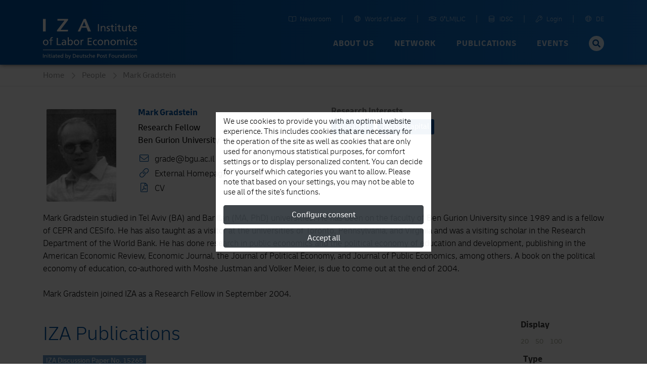

--- FILE ---
content_type: text/html; charset=UTF-8
request_url: https://www.iza.org/en/people/fellows/1657/mark-gradstein
body_size: 15784
content:
<!DOCTYPE html>
<!--[if lt IE 7]>
<html class="no-js lt-ie9 lt-ie8 lt-ie7" lang="en">
<![endif]-->

<!--[if IE 7]>
<html class="no-js lt-ie9 lt-ie8" lang="en">
<![endif]-->

<!--[if IE 8]>
<html class="no-js lt-ie9" lang="en">
<![endif]-->

<!--[if gt IE 8]><!-->
<html class='fellows-details internal smallHeader' lang="en">
<!--<![endif]-->
    <head>
        <meta charset="utf-8">
        <meta http-equiv="X-UA-Compatible" content="IE=edge">

        <title>
                            Mark Gradstein |
                        IZA - Institute of Labor Economics
        </title>
                    <meta name="description" content="Mark Gradstein studied in Tel Aviv (BA) and Bar Ilan (MA, PhD) universities. He has been on the faculty of Ben Gurion University since 1989 and is a f...">
        
        
        <meta name="robots" content="index, follow, noodp">
        <meta name="viewport" content="width=device-width, initial-scale=1">

        <meta name="mobile-web-app-capable" content="yes">
        <meta name="apple-mobile-web-app-capable" content="yes">
        <meta name="application-name" content="iza">
        <meta name="apple-mobile-web-app-title" content="iza">
        <meta name="msapplication-starturl" content="/">

        

        
                <link type="text/css" rel="stylesheet" href="https://static.iza.org/styles/iza-style-55042e6836.min.css">

        <script>
            var runAfterComplete = {};
        </script>

        
        <script>
            (function() {
                var firstScript = document.getElementsByTagName('script')[0];
                var scriptHead = firstScript.parentNode;
                var re = /ded|co/;
                var onload = 'onload';
                var onreadystatechange = 'onreadystatechange';
                var readyState = 'readyState';

                var load = function(src, fn) {
                    var script = document.createElement('script');
                    script[onload] = script[onreadystatechange] = function() {
                        if (!this[readyState] || re.test(this[readyState])) {
                            script[onload] = script[onreadystatechange] = null;
                            fn && fn(script);
                            script = null;
                        }
                    };
                    script.async = true;
                    script.src = src;
                    scriptHead.insertBefore(script, firstScript);
                };
                window.sssl = function(srces, fn) {
                    if (typeof srces == 'string') {
                        load(srces, fn);
                        return;
                    }
                    var src = srces.shift();
                    load(src, function() {
                        if (srces.length) {
                            window.sssl(srces, fn);
                        } else {
                            fn && fn();
                        }
                    });
                };
            })();
        </script>

        <script
            type="application/javascript"
            src="https://static.iza.org/scripts/vendor/cookie/cookie_v2.1.3.min.js"
    ></script>

    <script async src="https://www.googletagmanager.com/gtag/js?id=G-MC6CHW67G7"></script>

    <script type="application/javascript">
      function acceptGA() {
        window.dataLayer = window.dataLayer || [];

        function gtag(){ dataLayer.push(arguments); } gtag('js', new Date()); gtag('config', 'G-MC6CHW67G7');
      }

      function declineGA() {

      }
    </script>
    </head>

    <body class="iza ">
        <!--[if lt IE 8]>
        <p class="browsehappy">
            You are using an <strong>outdated</strong> browser. Please
            <a href="http://browsehappy.com/">upgrade your browser</a>
            to improve your experience.
        </p>
        <![endif]-->

                <div class="nav-bg"></div>
        <div class="body-bg "></div>

        <header>
            
            <nav id="header-navbar" class="fixed-top navbar navbar-static-top navbar-expand-lg bg-blue" data-toggle="affix">
    <div class="container navbar-shrink">
        <a class="navbar-brand logo" href="https://www.iza.org">
            <svg xmlns="http://www.w3.org/2000/svg" viewBox="0 0 212 92">
                <path
                    id="abbrevation"
                    fill="#fff"
                    d="M.002.57v28.44h6.204V.57H.002zm32.608 0v3.8h15.853L31.59 26.494v2.515h24.398l.684-3.8H39.75L56.54 3.04V.57H32.61zm59.347 0L78.395 29.01h5.443l3.397-8.486h10.968l3.145 8.485h6.847L96.55.57h-4.593zm1.02 5.845l3.952 10.743h-8.3l4.34-10.743z"
                >
                </path>
                <path
                    id="fullname"
                    fill="#fff"
                    d="M163.003 11.533v2.492h2.482v-2.492h-2.482zm-38.997.75v16.4h2.34v-16.4h-2.34zm32.927.943l-2.205.703v2.77h-2.69v1.78h2.69v7c0 2.39 1.408 3.47 3.68 3.47.7 0 1.38-.19 1.87-.33v-1.87c-.326.21-.817.42-1.497.42-1 0-1.84-.75-1.84-2.14v-6.55h3.16V16.7h-3.16v-3.477zm15.63 0l-2.203.703v2.77h-2.696v1.78h2.696v7c0 2.39 1.403 3.47 3.678 3.47.7 0 1.38-.19 1.87-.33v-1.87c-.325.21-.818.42-1.497.42-1 0-1.84-.75-1.84-2.14v-6.55h3.16V16.7h-3.16v-3.477zm23.433 0l-2.2.703v2.77H191.1v1.78h2.698v7c0 2.39 1.402 3.47 3.674 3.47.706 0 1.383-.19 1.875-.33v-1.87c-.325.21-.82.42-1.498.42-1.01 0-1.85-.75-1.85-2.14v-6.55h3.16V16.7h-3.17v-3.477zm-59.598 3.193c-1.663 0-3.253.82-3.91 2.18h-.048v-1.9h-2.13v11.98h2.202v-5.54c0-2.92 1.126-4.94 3.63-4.94 1.918.11 2.528 1.47 2.528 4.27v6.2h2.203v-7.11c0-3.22-1.38-5.15-4.475-5.15zm11.37 0c-2.365 0-4.216 1.19-4.216 3.68 0 3.36 5.174 3.17 5.174 5.35 0 1.29-1.24 1.71-2.248 1.71-.63 0-1.872-.28-2.74-.85l-.115 1.97c1.007.54 2.155.65 3.278.65 2.13 0 4.17-1.17 4.17-3.73 0-3.83-5.18-3.13-5.18-5.57 0-.99.99-1.46 2.12-1.46.52 0 1.83.3 2.32.61l.19-1.93c-.87-.26-1.71-.47-2.74-.47zm58.96 0c-3.37 0-5.597 2.51-5.597 6.06 0 3.9 1.95 6.48 6.19 6.48 1.97 0 2.93-.47 3.77-.78v-2.2c-.53.44-2.22 1.19-3.67 1.19-2.08 0-3.93-1.62-3.93-4H212c0-3.85-1.288-6.76-5.27-6.76zm-43.586.28v11.98h2.204V16.7h-2.204zm15.352 0v7.12c0 3.21 1.38 5.14 4.472 5.14 1.664 0 3.256-.82 3.912-2.19h.047v1.9h2.127V16.7h-2.195v5.543c0 2.913-1.13 4.933-3.635 4.933-1.918-.118-2.53-1.48-2.53-4.276v-6.2h-2.198zm28.19 1.5c1.895 0 2.972 1.5 2.972 3.33h-6.183c.165-1.55 1.057-3.34 3.21-3.34zM20.714 42.06c-3.28 0-4.038 1.923-4.038 4.86v1.114h-2.834v1.8h2.834V60.12h2.22V49.84h3.19v-1.8h-3.19v-1.304c0-1.635.237-2.865 2.15-2.865.378 0 .805.05 1.063.14l.09-1.79c-.45-.07-.92-.14-1.49-.14zm35.215.288V60.12h2.12v-1.7h.05c.59.9 1.96 1.992 4.11 1.992 3.64 0 5.17-3.223 5.17-6.543 0-3.25-1.7-6.12-5.2-6.12-2.11 0-3.31.83-4 1.94h-.05v-7.34h-2.22zm132.66.472v2.512h2.5V42.82h-2.5zm-157.42.76v16.54h9.26v-2.08h-6.9V43.586h-2.36zm69.7 0v16.54h9.23v-2.08h-6.88v-5.45h6.26v-2.085h-6.26v-4.832h6.87v-2.088h-9.24zm-10.82 4.17c-1.28 0-2.56.9-3.15 2.157h-.05v-1.87h-2.08V60.12H87v-5.497c0-3.033 1.298-4.928 3.283-4.928.38 0 .83.043 1.23.21v-1.99c-.474-.095-.806-.167-1.465-.167zm54.67 0c-1.68 0-3.29.83-3.95 2.204h-.05v-1.92h-2.15V60.12h2.22v-5.59c0-2.937 1.13-4.973 3.66-4.973 1.94.12 2.55 1.492 2.55 4.31v6.257h2.22v-7.18c0-3.246-1.4-5.19-4.51-5.19zm28.65 0c-1.77 0-2.98.64-3.83 2.04h-.05v-1.75h-2.08v12.085h2.22v-6.09c0-2.25.89-4.477 3.16-4.477 1.8 0 2.15 1.87 2.15 3.362v7.205h2.22v-6.09c0-2.25.9-4.477 3.16-4.477 1.79 0 2.15 1.87 2.15 3.362v7.205h2.22v-7.75c0-2.628-1.11-4.62-4.19-4.62-1.09 0-2.91.618-3.73 2.344-.64-1.64-2.04-2.35-3.43-2.35zm-167.24 0C2.46 47.752 0 50.41 0 54.08c0 3.46 2.505 6.33 6.144 6.33 3.615 0 6.12-2.87 6.12-6.33 0-3.67-2.46-6.324-6.12-6.324zm41.19 0c-1.54 0-2.86.474-3.97 1.137l.12 1.895c.89-.757 2.24-1.23 3.49-1.23 2.22 0 2.98 1.066 2.98 3.15-.88-.046-1.49-.046-2.37-.046-2.29 0-5.6.947-5.6 3.982 0 2.63 1.82 3.767 4.42 3.767 2.03 0 3.21-1.115 3.73-1.848h.05v1.562h2.08c-.05-.36-.1-1-.1-2.37v-5c0-3.29-1.4-5-4.85-5zm28.36 0c-3.69 0-6.15 2.654-6.15 6.325 0 3.46 2.5 6.33 6.14 6.33 3.61 0 6.11-2.87 6.11-6.33 0-3.67-2.46-6.325-6.12-6.325zm43.12 0c-3.69 0-6.15 2.654-6.15 6.325 0 3.46 2.5 6.33 6.14 6.33.8 0 1.86-.07 2.79-.5l-.17-1.99c-.69.453-1.64.686-2.39.686-2.86 0-4.02-2.37-4.02-4.52 0-2.29 1.4-4.52 3.88-4.52.71 0 1.56.17 2.41.52l.18-1.84c-.64-.26-1.8-.47-2.69-.47zm10.67 0c-3.69 0-6.15 2.654-6.15 6.325 0 3.46 2.5 6.33 6.14 6.33 3.61 0 6.12-2.87 6.12-6.33 0-3.67-2.45-6.325-6.12-6.325zm28.86 0c-3.69 0-6.15 2.654-6.15 6.325 0 3.46 2.5 6.33 6.14 6.33 3.61 0 6.12-2.87 6.12-6.33 0-3.67-2.46-6.325-6.12-6.325zm41.8 0c-3.69 0-6.14 2.654-6.14 6.325 0 3.46 2.5 6.33 6.14 6.33.8 0 1.86-.07 2.79-.5l-.17-1.99c-.69.453-1.63.686-2.39.686-2.86 0-4.02-2.37-4.02-4.52 0-2.29 1.39-4.52 3.87-4.52.71 0 1.56.17 2.4.52l.19-1.84c-.638-.26-1.796-.47-2.69-.47zm8.5 0c-2.39 0-4.26 1.208-4.26 3.72 0 3.387 5.22 3.2 5.22 5.402 0 1.304-1.26 1.73-2.27 1.73-.64 0-1.89-.285-2.77-.854l-.117 1.997c1.015.542 2.17.66 3.31.66 2.15 0 4.206-1.182 4.206-3.766 0-3.86-5.225-3.15-5.225-5.62 0-.99 1-1.47 2.13-1.47.52 0 1.84.3 2.34.61l.182-1.94c-.88-.26-1.726-.48-2.766-.48zm-19.94.284V60.12h2.22V48.04h-2.22zM6.14 49.554c2.363 0 3.755 2.227 3.755 4.524 0 2.16-1.158 4.528-3.757 4.528-2.62 0-3.78-2.37-3.78-4.526 0-2.296 1.398-4.523 3.78-4.523zm69.555 0c2.36 0 3.752 2.227 3.752 4.524 0 2.16-1.156 4.528-3.754 4.528-2.625 0-3.78-2.37-3.78-4.526 0-2.296 1.39-4.523 3.78-4.523zm53.8 0c2.364 0 3.756 2.227 3.756 4.524 0 2.16-1.15 4.528-3.75 4.528-2.62 0-3.78-2.37-3.78-4.526 0-2.296 1.39-4.523 3.78-4.523zm28.86 0c2.363 0 3.757 2.227 3.757 4.524 0 2.16-1.158 4.528-3.756 4.528-2.626 0-3.78-2.37-3.78-4.526 0-2.296 1.39-4.523 3.78-4.523zm-96.645 0c2.41 0 3.355 2.298 3.308 4.48.05 1.894-.942 4.57-3.33 4.57-2.502 0-3.54-2.485-3.54-4.5 0-2.252 1.156-4.55 3.565-4.55zm-13.18 4.76c.473 0 .948.05 1.42.05v1.068c0 1.798-1.16 3.172-3.356 3.172-1.017 0-2.245-.683-2.245-1.963 0-2.13 2.97-2.32 4.18-2.32zM0 70.39v1.252h212V70.39H0z"
                >
                </path>
                <path
                    id="foundation"
                    fill="#fff"
                    d="M50.74 79.7v9.05h1.08v-.87h.024c.3.46 1 1.017 2.094 1.017 1.853 0 2.635-1.644 2.635-3.33 0-1.654-.867-3.116-2.648-3.116-1.07 0-1.682.43-2.032.99h-.024V79.7h-1.13zm54.167 0v9.05h1.13v-2.847c0-1.497.577-2.535 1.865-2.535.987.063 1.3.76 1.3 2.198v3.184h1.13v-3.658c0-1.652-.71-2.64-2.3-2.64-.852 0-1.56.374-1.972 1.025h-.023V79.7h-1.13zm-60.575 0v3.74h-.025c-.35-.567-.96-.99-2.033-.99-1.78 0-2.646 1.463-2.646 3.116 0 1.675.782 3.33 2.634 3.33 1.094 0 1.794-.556 2.094-1.016h.023v.87h1.08V79.7h-1.13zm137.103 0v3.74h-.022c-.35-.567-.96-.99-2.034-.99-1.79 0-2.65 1.463-2.65 3.116 0 1.675.78 3.33 2.63 3.33 1.09 0 1.79-.556 2.09-1.016h.02v.87h1.08V79.7h-1.14zm-170.77.24v1.28h1.276v-1.28h-1.27zm8.03 0v1.28h1.276v-1.28H18.7zm177.25 0v1.28h1.275v-1.28h-1.276zM0 80.327v8.423h1.204v-8.423H0zm67.493 0v8.423h2.48c2.767 0 4.474-1.46 4.474-4.285 0-2.594-1.986-4.138-4.475-4.138h-2.48zm54.844 0v8.423h1.202v-3.367h1.18c1.51 0 2.97-.662 2.97-2.532 0-1.92-1.43-2.52-3.16-2.52h-2.2zm26.758 0v8.423h1.204v-3.84h3.11v-1.06h-3.11v-2.46h3.25v-1.063h-4.46zm-133.52.482l-1.13.36v1.42h-1.383v.91h1.383v3.6c0 1.23.723 1.78 1.89 1.78.36 0 .708-.1.96-.17v-.97c-.167.11-.42.21-.77.21-.516 0-.95-.39-.95-1.1V83.5H17.2v-.916h-1.624v-1.78zm14.722 0l-1.13.36v1.42h-1.383v.91h1.382v3.6c0 1.23.723 1.78 1.89 1.78.36 0 .71-.1.963-.17v-.97c-.17.11-.43.21-.78.21-.52 0-.95-.39-.95-1.1V83.5h1.62v-.916h-1.62v-1.78zm61.536 0l-1.133.36v1.42h-1.383v.91H90.7v3.6c0 1.23.723 1.78 1.89 1.78.36 0 .71-.1.962-.17v-.97c-.17.11-.42.21-.77.21-.517 0-.95-.39-.95-1.1V83.5h1.625v-.916h-1.624v-1.78zm50.83 0l-1.13.36v1.42h-1.382v.91h1.39v3.6c0 1.23.73 1.78 1.89 1.78.36 0 .71-.1.96-.17v-.97c-.16.11-.42.21-.77.21-.51 0-.95-.39-.95-1.1V83.5h1.63v-.916h-1.62v-1.78zm50.16 0l-1.13.36v1.42h-1.382v.91h1.39v3.6c0 1.23.72 1.78 1.89 1.78.36 0 .71-.1.96-.17v-.97c-.16.11-.41.21-.77.21-.51 0-.95-.39-.95-1.1V83.5h1.63v-.916h-1.62v-1.78zm-124.128.58h1.408c1.734 0 3.07 1.15 3.07 3.12 0 2.17-1.144 3.17-3.213 3.17h-1.265v-6.3zm54.844 0h1.02c.74 0 1.85.38 1.85 1.44 0 1.11-.94 1.48-1.69 1.48h-1.19v-2.93zM6.36 82.45c-.854 0-1.672.424-2.008 1.123H4.33v-.977H3.24v6.154h1.13v-2.847c0-1.497.576-2.535 1.865-2.535.987.062 1.3.76 1.3 2.198v3.184h1.13v-3.66c0-1.65-.71-2.64-2.298-2.64zm17.913 0c-.784 0-1.46.242-2.024.578l.06.967c.46-.385 1.14-.628 1.78-.628 1.13 0 1.52.545 1.52 1.605-.45-.02-.76-.02-1.21-.02-1.17 0-2.85.48-2.85 2.023 0 1.34.92 1.92 2.25 1.92 1.03 0 1.63-.567 1.9-.94h.02v.795h1.05c-.03-.18-.05-.508-.05-1.207v-2.546c0-1.678-.71-2.546-2.47-2.546zm11.53 0c-1.733 0-2.875 1.294-2.875 3.116 0 2 .998 3.33 3.176 3.33 1.01 0 1.504-.24 1.937-.398v-1.135c-.27.227-1.14.615-1.88.615-1.07 0-2.02-.836-2.02-2.052h4.38c0-1.98-.66-3.475-2.7-3.475zm42.803 0c-1.73 0-2.874 1.294-2.874 3.116 0 2 1 3.33 3.174 3.33 1.01 0 1.506-.24 1.94-.398v-1.135c-.276.227-1.14.615-1.89.615-1.07 0-2.02-.836-2.02-2.052h4.38c0-1.98-.66-3.475-2.708-3.475zm17.876 0c-1.215 0-2.165.618-2.165 1.897 0 1.724 2.657 1.63 2.657 2.75 0 .664-.64.88-1.156.88-.326 0-.964-.143-1.41-.434l-.06 1.015c.52.277 1.108.338 1.687.338 1.096 0 2.14-.603 2.14-1.92 0-1.968-2.657-1.603-2.657-2.86 0-.506.507-.75 1.085-.75.263 0 .937.158 1.19.316l.095-.99c-.443-.132-.877-.24-1.407-.24zm5.694 0c-1.88 0-3.13 1.353-3.13 3.223 0 1.76 1.28 3.223 3.13 3.223.41 0 .95-.036 1.42-.254l-.083-1.013c-.35.22-.83.34-1.216.34-1.456 0-2.045-1.21-2.045-2.31 0-1.17.71-2.31 1.972-2.31.36 0 .793.08 1.227.26l.1-.94c-.32-.13-.91-.24-1.37-.24zm12.54 0c-1.73 0-2.874 1.294-2.874 3.116 0 2 1 3.33 3.178 3.33 1.01 0 1.502-.24 1.935-.398v-1.135c-.276.227-1.14.615-1.888.615-1.07 0-2.02-.836-2.02-2.052h4.377c0-1.98-.66-3.475-2.707-3.475zm16.988 0c-1.876 0-3.13 1.353-3.13 3.223 0 1.76 1.276 3.223 3.13 3.223 1.84 0 3.116-1.462 3.116-3.223 0-1.87-1.25-3.222-3.115-3.222zm6.25 0c-1.215 0-2.165.618-2.165 1.897 0 1.724 2.66 1.63 2.66 2.75 0 .664-.64.88-1.16.88-.32 0-.96-.143-1.41-.434l-.07 1.015c.51.277 1.11.338 1.69.338 1.09 0 2.14-.603 2.14-1.92 0-1.968-2.66-1.603-2.66-2.86 0-.506.5-.75 1.07-.75.27 0 .94.158 1.19.316l.1-.99c-.45-.132-.88-.24-1.41-.24zm19.834 0c-1.874 0-3.124 1.353-3.124 3.223 0 1.76 1.27 3.223 3.123 3.223 1.845 0 3.12-1.462 3.12-3.223 0-1.87-1.254-3.222-3.12-3.222zm15.12 0c-.852 0-1.672.424-2.01 1.123h-.02v-.977h-1.1v6.154h1.13v-2.847c0-1.497.58-2.535 1.87-2.535.986.062 1.297.76 1.297 2.198v3.184h1.13v-3.66c0-1.65-.71-2.64-2.3-2.64zm13.893 0c-.78 0-1.45.242-2.02.578l.06.967c.46-.385 1.15-.628 1.79-.628 1.13 0 1.52.545 1.52 1.605-.44-.02-.75-.02-1.2-.02-1.16 0-2.85.48-2.85 2.023 0 1.34.93 1.92 2.25 1.92 1.04 0 1.64-.567 1.9-.94h.02v.795h1.06c-.02-.18-.04-.508-.04-1.207v-2.546c0-1.678-.71-2.546-2.46-2.546zm15.13 0c-1.87 0-3.12 1.353-3.12 3.223 0 1.76 1.28 3.223 3.13 3.223 1.85 0 3.12-1.462 3.12-3.223 0-1.87-1.25-3.222-3.11-3.222zm7.77 0c-.85 0-1.67.424-2.01 1.123h-.02v-.977h-1.09v6.154h1.13v-2.847c0-1.497.58-2.535 1.87-2.535.99.062 1.3.76 1.3 2.198v3.184H212v-3.66c0-1.65-.713-2.64-2.298-2.64zm-198.96.146v6.154h1.13v-6.154h-1.13zm8.03 0v6.154h1.13v-6.154h-1.13zm38.45 0l2.08 5.744c.08.207.22.52.22.652 0 .12-.34 1.52-1.35 1.52-.19 0-.38-.048-.53-.097l-.07.928c.21.04.41.086.77.086 1.49 0 1.94-1.37 2.36-2.55l2.27-6.29h-1.15l-1.68 5.09h-.03l-1.64-5.1h-1.24zm25.63 0v3.656c0 1.653.71 2.644 2.3 2.644.85 0 1.67-.422 2.01-1.123h.03v.977h1.1v-6.154h-1.13v2.845c0 1.5-.58 2.54-1.86 2.54-.98-.06-1.3-.76-1.3-2.19V82.6h-1.13zm79.59 0v3.656c0 1.653.71 2.644 2.3 2.644.85 0 1.67-.422 2.01-1.123h.03v.977h1.09v-6.154h-1.13v2.845c0 1.5-.57 2.54-1.86 2.54-.98-.06-1.3-.76-1.3-2.19V82.6h-1.13zm33.59 0v6.154h1.13v-6.154h-1.13zm-64.3.77c1.21 0 1.92 1.137 1.92 2.307 0 1.1-.58 2.305-1.91 2.305s-1.92-1.206-1.92-2.305c0-1.17.71-2.306 1.93-2.306zm26.09 0c1.21 0 1.92 1.137 1.92 2.307 0 1.1-.59 2.305-1.92 2.305s-1.92-1.206-1.92-2.305c0-1.17.71-2.306 1.92-2.306zm44.14 0c1.21 0 1.91 1.137 1.91 2.307 0 1.1-.59 2.305-1.91 2.305-1.33 0-1.92-1.206-1.92-2.305 0-1.17.72-2.306 1.93-2.306zm-166.15.002c.97 0 1.53.77 1.53 1.714h-3.17c.09-.797.54-1.714 1.65-1.714zm6.73 0c1.23 0 1.82 1.17 1.82 2.317 0 1.026-.53 2.293-1.8 2.293-1.21 0-1.72-1.365-1.69-2.33-.02-1.123.46-2.28 1.69-2.28zm11.17 0c1.23 0 1.71 1.17 1.69 2.28.02.965-.48 2.33-1.7 2.33-1.27 0-1.8-1.267-1.8-2.293 0-1.146.59-2.317 1.82-2.317zm24.91 0c.98 0 1.53.77 1.53 1.714h-3.18c.09-.797.55-1.714 1.65-1.714zm36.11 0c.98 0 1.53.77 1.53 1.714h-3.17c.09-.797.55-1.714 1.65-1.714zm64.92 0c1.23 0 1.82 1.17 1.82 2.317 0 1.026-.52 2.293-1.8 2.293-1.21 0-1.72-1.365-1.69-2.33-.02-1.123.46-2.28 1.687-2.28zM24.89 85.795c.24 0 .48.025.722.025v.54c0 .917-.59 1.618-1.71 1.618-.516 0-1.142-.35-1.142-1.003 0-1.085 1.516-1.18 2.13-1.18zm162.526 0c.24 0 .48.025.72.025v.54c0 .917-.59 1.618-1.707 1.618-.52 0-1.15-.35-1.15-1.003 0-1.085 1.51-1.18 2.13-1.18z"
                >
                </path>
            </svg>
        </a>

        <button
            class="hamburger spin navbar-toggler"
            type="button"
            data-toggle="collapse"
            data-target="#navbarCollapse"
            aria-controls="navbarCollapse"
            aria-expanded="false"
            aria-label="Toggle navigation"
        >
            <span class="hamburger-box">
                <span class="hamburger-patty"></span>
            </span>
        </button>

        <div
            class="collapse navbar-collapse flex-column justify-content-between"
            style="height: 72px"
            id="navbarCollapse"
        >

            <div class="search d-md-none">
                <form method="GET" action="/search" id="header-navbar-search-form-mobile">
                    <div class="input-group">
                        <input
                            id="searchTermMobile"
                            class="form-control"
                            type="text"
                            placeholder="Your Search Term…"
                            name="q"
                        >

                        <div class="input-group-append">
                            <button type="submit" class="input-group-text">
                                <i class="fas fa-search fa-fw"></i>
                            </button>
                        </div>
                    </div>
                </form>
            </div>

            <ul id="navbar-shortcuts" class="navbar-nav flex-row ml-auto">


                <li class="nav-item">
                    <a class="nav-link" target="_blank" href="https://newsroom.iza.org">
                        <i class="mr-1 fal fa-book-open fa-fw"></i> Newsroom
                    </a>
                </li>

                <li class="nav-item">
                    <a class="nav-link" target="_blank" href="https://wol.iza.org">
                        <i class="mr-1 fal fa-globe fa-fw"></i> World of Labor
                    </a>
                </li>

                <li class="nav-item">
                    <a class="nav-link" target="_blank" href="https://g2lm-lic.iza.org">
                        <i class="mr-1 fal fa-handshake fa-fw"></i> G²LM|LIC
                    </a>
                </li>

                <li class="nav-item">
                    <a class="nav-link" href="https://idsc.iza.org">
                        <i class="mr-1 fal fa-database fa-fw"></i> IDSC
                    </a>
                </li>

                <li class="nav-item">
                    <a class="nav-link" target="_blank" href="https://lounge.iza.org">
                        <i class="mr-1 fal fa-key fa-fw"></i> Login
                    </a>
                </li>

                                
                                                            <li class="nav-item">
                            <a class="nav-link" href="https://www.iza.org/cms/language/de/people/fellows/1657/mark-gradstein">
                                <i class="mr-1 fal fa-globe fa-fw"></i> DE
                            </a>
                        </li>
                                                                                    </ul>

            <ul id="navbar-navigation" class="navbar-nav flex-row ml-auto">
                
                                    <li class="nav-item dropdown position-static">
                                                    
                            <a
                                class="nav-link dropdown-toggle"
                                data-toggle="dropdown"
                                data-target="navbarNavigationDropdown0" +
                                role="button"
                                href="/about-us"
                            >
                                About us
                            </a>

                            <div class="dropdown-menu" aria-labelledby="navbarNavigationDropdown0">
                                <div class="container">
                                    <div class="row d-flex justify-content-between" style="flex:1;margin: 0;">
                                                                                    <a
                                                class="dropdown-item first-item"
                                                href="/about-us"
                                                                                            >
                                                                                                    <i
                                                        class="fas fa-home fa-fw mr-1"
                                                        style="font-size: 18px;"
                                                    ></i>
                                                
                                                Overview
                                            </a>
                                                                                    <a
                                                class="dropdown-item"
                                                href="/about-us/mission"
                                                                                            >
                                                
                                                Mission and Vision
                                            </a>
                                                                                    <a
                                                class="dropdown-item"
                                                href="/about-us/organization"
                                                                                            >
                                                
                                                Organization
                                            </a>
                                                                                    <a
                                                class="dropdown-item"
                                                href="/about-us/initiatives"
                                                                                            >
                                                
                                                Initiatives and Projects
                                            </a>
                                                                                    <a
                                                class="dropdown-item"
                                                href="/about-us/awards"
                                                                                            >
                                                
                                                Awards
                                            </a>
                                                                                    <a
                                                class="dropdown-item"
                                                href="/about-us/history"
                                                                                            >
                                                
                                                History
                                            </a>
                                                                            </div>
                                </div>
                            </div>
                                            </li>
                                    <li class="nav-item dropdown position-static">
                                                    
                            <a
                                class="nav-link dropdown-toggle"
                                data-toggle="dropdown"
                                data-target="navbarNavigationDropdown1" +
                                role="button"
                                href="/network"
                            >
                                Network
                            </a>

                            <div class="dropdown-menu" aria-labelledby="navbarNavigationDropdown1">
                                <div class="container">
                                    <div class="row d-flex justify-content-between" style="flex:1;margin: 0;">
                                                                                    <a
                                                class="dropdown-item first-item"
                                                href="/network"
                                                                                            >
                                                                                                    <i
                                                        class="far fa-chart-network fa-fw mr-1"
                                                        style="font-size: 18px;"
                                                    ></i>
                                                
                                                Overview
                                            </a>
                                                                                    <a
                                                class="dropdown-item"
                                                href="/network/search?type=fellows"
                                                                                            >
                                                
                                                Research Fellows
                                            </a>
                                                                                    <a
                                                class="dropdown-item"
                                                href="/network/search?type=affiliates"
                                                                                            >
                                                
                                                Research Affiliates
                                            </a>
                                                                                    <a
                                                class="dropdown-item"
                                                href="/network/network-advisory-panel"
                                                                                            >
                                                
                                                Network Advisory Panel
                                            </a>
                                                                            </div>
                                </div>
                            </div>
                                            </li>
                                    <li class="nav-item dropdown position-static">
                                                    
                            <a
                                class="nav-link dropdown-toggle"
                                data-toggle="dropdown"
                                data-target="navbarNavigationDropdown2" +
                                role="button"
                                href="/content/publications"
                            >
                                Publications
                            </a>

                            <div class="dropdown-menu" aria-labelledby="navbarNavigationDropdown2">
                                <div class="container">
                                    <div class="row d-flex justify-content-between" style="flex:1;margin: 0;">
                                                                                    <a
                                                class="dropdown-item first-item"
                                                href="/content/publications"
                                                                                            >
                                                                                                    <i
                                                        class="far fa-book-open fa-fw mr-1"
                                                        style="font-size: 18px;"
                                                    ></i>
                                                
                                                Overview
                                            </a>
                                                                                    <a
                                                class="dropdown-item"
                                                href="/publications/dp"
                                                                                            >
                                                
                                                Discussion Papers
                                            </a>
                                                                                    <a
                                                class="dropdown-item"
                                                href="https://wol.iza.org/"
                                                 target="_blank"                                             >
                                                
                                                World of Labor
                                            </a>
                                                                                    <a
                                                class="dropdown-item"
                                                href="/publications/pp"
                                                                                            >
                                                
                                                Policy Papers
                                            </a>
                                                                                    <a
                                                class="dropdown-item"
                                                href="/publications/s"
                                                                                            >
                                                
                                                Standpunkte
                                            </a>
                                                                                    <a
                                                class="dropdown-item"
                                                href="/publications/r"
                                                                                            >
                                                
                                                Research Reports
                                            </a>
                                                                                    <a
                                                class="dropdown-item"
                                                href="/content/publications/rle"
                                                                                            >
                                                
                                                Research in Labor Economics
                                            </a>
                                                                                    <a
                                                class="dropdown-item"
                                                href="/publications/b"
                                                                                            >
                                                
                                                Books
                                            </a>
                                                                            </div>
                                </div>
                            </div>
                                            </li>
                                    <li class="nav-item dropdown position-static">
                                                    
                            <a
                                class="nav-link dropdown-toggle"
                                data-toggle="dropdown"
                                data-target="navbarNavigationDropdown3" +
                                role="button"
                                href="/events"
                            >
                                Events
                            </a>

                            <div class="dropdown-menu" aria-labelledby="navbarNavigationDropdown3">
                                <div class="container">
                                    <div class="row d-flex justify-content-between" style="flex:1;margin: 0;">
                                                                                    <a
                                                class="dropdown-item first-item"
                                                href="/events"
                                                                                            >
                                                                                                    <i
                                                        class="far fa-calendar-alt fa-fw mr-1"
                                                        style="font-size: 18px;"
                                                    ></i>
                                                
                                                Overview
                                            </a>
                                                                                    <a
                                                class="dropdown-item"
                                                href="http://legacy.iza.org/en/webcontent/events/izaconferences_html"
                                                 target="_blank"                                             >
                                                
                                                Events Calendar
                                            </a>
                                                                                    <a
                                                class="dropdown-item"
                                                href="/events/seminars"
                                                                                            >
                                                
                                                Research Seminars
                                            </a>
                                                                                    <a
                                                class="dropdown-item"
                                                href="/events/conferences"
                                                                                            >
                                                
                                                Conferences and Workshops
                                            </a>
                                                                                    <a
                                                class="dropdown-item"
                                                href="/events/summer-schools"
                                                                                            >
                                                
                                                IZA Summer School
                                            </a>
                                                                            </div>
                                </div>
                            </div>
                                            </li>
                
                <li class="nav-item search d-none d-lg-block">
                    <form method="GET" action="/search" id="header-navbar-search-form" style="display: none">
                        <div class="input-group">
                            <input
                                id="searchTerm"
                                class="form-control"
                                type="text"
                                placeholder="Your Search Term…"
                                name="q"
                            >

                            <div class="input-group-append">
                                <button type="submit" class="input-group-text">
                                    <i class="fas fa-search fa-fw"></i>
                                </button>
                            </div>
                        </div>
                    </form>

                    <button class="btn btn-circle btn-sm btn-iza-white" id="header-navbar-search-trigger">
                        <i class="fas fa-search fa-fw fa-2x"></i>
                    </button>
                </li>
            </ul>
        </div>
    </div>
</nav>

                                <div class="clearfix"></div>
        </header>

        <main role="main">
            <div class="module-breadcrumb">
        <div class="container">
            <div class="row">
                <ul class="col-md-12 offset-md-0">
                                            <li class="float-sm-left">
                            <a href="https://www.iza.org/en"
                               class="link-icon internal-link icon-right">
                                Home
                            </a>
                        </li>
                                            <li class="float-sm-left">
                            <a href="https://www.iza.org/en/people"
                               class="link-icon internal-link icon-right">
                                People
                            </a>
                        </li>
                                            <li class="float-sm-left">
                            <a href="https://www.iza.org/en/person/1657/mark-gradstein"
                               class="link-icon internal-link icon-right">
                                Mark Gradstein
                            </a>
                        </li>
                                    </ul>
            </div>
        </div>
    </div>

            
                        <div class="module-business-card-type-7-fellows-detail module " >
    <div class="container">
        <div class="row">
            <div class="col-md-6 col-sm-12">
                <div class="row">
                                                                    <div class="element-business-card">
    <div class="image-wrapper">
        <div class="d-sm-none element-business-card-image-on-top">
            <div class="col-6">
                                    <div class="element-image">
            <img src="/wc/photos/1657"
             alt="">
            </div>
                            </div>
        </div>
        <div class="element-text  float-md-right float-right ">
            <div class="contact-info col-lg-7 col-sm-7 col-12 float-sm-right float-lg-right">
                                    <h3 class="person-title">
                                                    Mark Gradstein
                        
                                            </h3>
                
                                    <h4>Research Fellow</h4>
                
                                    <h4>Ben Gurion University</h4>
                
                            </div>

                            <div class="element-image">
            <img src="/wc/photos/1657"
             alt="">
            </div>
            
            <div class="contact-details col-lg-7 col-md-7 col-sm-7 col-12 float-lg-right float-sm-right">
                
                                    <div class="mail-truncate">
                        <a href="mailto:grade@bgu.ac.il" class="iconblue email-link">grade@bgu.ac.il</a>
                    </div>
                
                                    <a href="http://www.bgu.ac.il/~grade/main.html" target="_blank" class="iconblue external-link">External Homepage</a>
                
                                    <a href="http://www.bgu.ac.il/~grade/Short_CV_2_2015.pdf" class="iconblue pdf-link">CV</a>
                            </div>
        </div>
    </div>
</div>
                                    </div>
            </div>
            <div class="col-md-6 col-sm-12">
                <div class="row">
                                            <div class="element-business-card-fellows-detail">
    
            <h3 class="box-list-headline">Research Interests</h3>
    
            <div class="box-list">
            <ul>
                                                            <li>
            <a href="https://www.iza.org/en/people?search=interest&amp;term=education">
            education
        </a>
    </li>
                                            <li>
            <a href="https://www.iza.org/en/people?search=interest&amp;term=human%2520capital">
            human capital
        </a>
    </li>
                                                </ul>
        </div>
    
    
    
    
    
    </div>
                                    </div>
            </div>
        </div>
        <div class="row">
            <div class="col-md-12 col-sm-12">
                                                    <div class="element-copyexpandable ">

    
    
                        <p>Mark Gradstein studied in Tel Aviv (BA) and Bar Ilan (MA, PhD) universities. He has been on the faculty of Ben Gurion University since 1989 and is a fellow of CEPR and CESifo. He has also taught as a visitor at the universities of Toronto, Pennsylvania, and Virginia and was a visiting scholar in the Research Department of the World Bank. He has done research in public economics and the political economy of education and development, publishing in the American Economic Review, Economic Journal, the Journal of Political Economy, and Journal of Public Economics, among others. A book on the political economy of education, co-authored with Moshe Justman and Volker Meier, is due to come out at the end of 2004.
<br>
<br>Mark Gradstein joined IZA as a Research Fellow in September 2004.</p>
            </div>
                            </div>
        </div>
        <div class="row">
                            <div class="col-sm-12 d-md-none mobile-filter-bottom-button">
                    <h3>Filter</h3>
                </div>
                <span id="publications"
                      style="display: block;
                      height: 110px;        /*Header height*/
                      margin-top: -110px;   /*Header height*/
                      visibility: hidden">
                </span>
            <div class="col-md-9 col-lg-10 col-sm-12">
                                    <h2>IZA Publications</h2>
                    
                                    <div class="element-publications-list">
    
                <div class="list-element">
                    <div class="category">
                        IZA Discussion Paper No. 15265
                                                                                                </div>
                                            <div class="title">
                            <a href='https://www.iza.org/en/publications/dp/15265/mother-africas-exceptionalism-income-and-fertility-redux'>Mother Africa&#039;s Exceptionalism? Income and Fertility Redux</a>
                        </div>
                    
                                            <div class="authors">
                            <a href='https://www.iza.org/person/1657'>Mark Gradstein</a>, <a href='https://www.iza.org/person/30854'>Phoebe W. Ishak</a>
                        </div>
                    
                    
                    
                    
                    
                    
                    
                </div>

                </div>
                                    <div class="element-publications-list">
    
                <div class="list-element">
                    <div class="category">
                        IZA Discussion Paper No. 14004
                                                                                                </div>
                                            <div class="title">
                            <a href='https://www.iza.org/en/publications/dp/14004/we-dont-need-no-education-the-effect-of-natural-resource-income-shocks-on-human-capital'>We Don&#039;t Need No Education: The Effect of Natural Resource Income Shocks on Human Capital</a>
                        </div>
                    
                                            <div class="authors">
                            <a href='https://www.iza.org/person/1657'>Mark Gradstein</a>, <a href='https://www.iza.org/person/30854'>Phoebe W. Ishak</a>
                        </div>
                    
                    
                    
                    
                    
                    
                    
                </div>

                </div>
                                    <div class="element-publications-list">
    
                <div class="list-element">
                    <div class="category">
                        IZA Discussion Paper No. 11553
                                                                                                </div>
                                            <div class="title">
                            <a href='https://www.iza.org/en/publications/dp/11553/diversity-and-growth'>Diversity and Growth</a>
                        </div>
                    
                                            <div class="authors">
                            <a href='https://www.iza.org/person/1657'>Mark Gradstein</a>, <a href='http://www.econ.bgu.ac.il/facultym/justman/index.htm' target='_blank'>Moshe Justman</a>
                        </div>
                    
                    
                    
                    
                    
                    
                    
                </div>

                </div>
                                    <div class="element-publications-list">
    
                <div class="list-element">
                    <div class="category">
                        IZA Discussion Paper No. 4679
                                                                                                </div>
                                            <div class="title">
                            <a href='https://www.iza.org/en/publications/dp/4679/class-size-and-the-regression-discontinuity-design-the-case-of-public-schools'>Class Size and the Regression Discontinuity Design: The Case of Public Schools</a>
                        </div>
                    
                                            <div class="authors">
                            <a href='https://www.iza.org/person/5923'>Danny Cohen-Zada</a>, <a href='https://www.iza.org/person/1657'>Mark Gradstein</a>, Ehud Reuven
                        </div>
                    
                                            <div class="published">
                            published as 'Allocation of students in public schools: Theory and new evidence' in: Economics of Education Review, 2013, 34, 96-106
                        </div>
                    
                    
                    
                    
                    
                    
                </div>

                </div>
                                    <div class="element-publications-list">
    
                <div class="list-element">
                    <div class="category">
                        IZA Discussion Paper No. 4420
                                                                                                </div>
                                            <div class="title">
                            <a href='https://www.iza.org/en/publications/dp/4420/understanding-compulsory-schooling-legislation-a-formal-model-and-implications-for-empirical-analysis'>Understanding Compulsory Schooling Legislation: A Formal Model and Implications for Empirical Analysis</a>
                        </div>
                    
                                            <div class="authors">
                            <a href='https://www.iza.org/person/1657'>Mark Gradstein</a>, <a href='http://www.econ.bgu.ac.il/facultym/justman/index.htm' target='_blank'>Moshe Justman</a>
                        </div>
                    
                    
                    
                    
                    
                    
                    
                </div>

                </div>
                                    <div class="element-publications-list">
    
                <div class="list-element">
                    <div class="category">
                        IZA Discussion Paper No. 3469
                                                                                                </div>
                                            <div class="title">
                            <a href='https://www.iza.org/en/publications/dp/3469/endogenous-reversals-of-fortune'>Endogenous Reversals of Fortune</a>
                        </div>
                    
                                            <div class="authors">
                            <a href='https://www.iza.org/person/1657'>Mark Gradstein</a>
                        </div>
                    
                    
                    
                    
                    
                    
                    
                </div>

                </div>
                                    <div class="element-publications-list">
    
                <div class="list-element">
                    <div class="category">
                        IZA Discussion Paper No. 1087
                                                                                                </div>
                                            <div class="title">
                            <a href='https://www.iza.org/en/publications/dp/1087/the-political-economy-of-social-exclusion-with-implications-for-immigration-policy'>The Political Economy of Social Exclusion with Implications for Immigration Policy</a>
                        </div>
                    
                                            <div class="authors">
                            <a href='https://www.iza.org/person/1657'>Mark Gradstein</a>, <a href='https://www.iza.org/person/1575'>Maurice Schiff</a>
                        </div>
                    
                                            <div class="published">
                            published in: Journal of Population Economics, 2006, 19 (2), 327-344
                        </div>
                    
                    
                    
                    
                    
                    
                </div>

                </div>
                                                                <div align="center" class="clearfix">
                        
                    </div>
                            </div>
            <div class="col-md-3 col-lg-2 col-sm-12">
                                                    <div class="element-publications-list-filter">
    <div class="filter-header d-md-none">
        <span class="filter-done">Type</span>
    </div>
    <div class="mobile-wrapper">
        <form action="" class="" id="" novalidate>
                            <div class="form-row">
                    <div class="form-group">
                                                <div class="bold-headline">
                            Display                        </div>
                        <div class="amount-list-filter">
                            <a href="https://www.iza.org/en/people/fellows/1657/mark-gradstein?limit=20&page=1#publications"
                               class="linkThatNeedsTheIoAnchorFix">20</a>
                            <a href="https://www.iza.org/en/people/fellows/1657/mark-gradstein?limit=50&page=1#publications"
                               class="linkThatNeedsTheIoAnchorFix">50</a>
                            <a href="https://www.iza.org/en/people/fellows/1657/mark-gradstein?limit=100&page=1#publications"
                               class="linkThatNeedsTheIoAnchorFix">100</a>
                            
                            
                        </div>
                    </div>
                </div>
            
            <div class="form-group filter-types">
                <div class="bold-headline">
                    Type                </div>
                <div class="form-group">
                                                                                            
                                                            <div class="form-group col-md-12">
    <label class="form-check-label">
        <input class="form-check-input" type="checkbox" value="dp"    >
        <span>IZA Discussion Papers</span>
    </label>
    
    
    
</div>
                            
                                                                                        </div>
            </div>

                    </form>
    </div>
</div>

                            </div>
        </div>
    </div>
</div>
            </main>

        <div class="footer-spacer"></div>
        <footer class="footer d-flex justify-content-center mt-auto">
    <div class="container">
        
        <div class="row">
            <div class="col-lg-8 col-xl-6 offset-lg-2 offset-xl-3">
                <div class="d-flex flex-column flex-md-row justify-content-center footer-link-list">
                                            <div class="footer-link-list-item d-flex align-items-center justify-content-between">
                            <a href="/en/imprint">
                                Imprint
                            </a>
                            <i class="far fa-chevron-right fa-xs"></i>
                        </div>
                                            <div class="footer-link-list-item d-flex align-items-center justify-content-between">
                            <a href="/en/privacy-policy">
                                Privacy Policy
                            </a>
                            <i class="far fa-chevron-right fa-xs"></i>
                        </div>
                                            <div class="footer-link-list-item d-flex align-items-center justify-content-between">
                            <a href="/en/code-of-conduct">
                                Code of Conduct
                            </a>
                            <i class="far fa-chevron-right fa-xs"></i>
                        </div>
                                            <div class="footer-link-list-item d-flex align-items-center justify-content-between">
                            <a href="https://status.iza.org/">
                                Status
                            </a>
                            <i class="far fa-chevron-right fa-xs"></i>
                        </div>
                    
                    
                </div>
            </div>
        </div>

        <div class="row">
            <div class="col-md-12 copyright text-center">
                © 2026 Deutsche Post STIFTUNG
            </div>
        </div>
    </div>
</footer>
        <div id="cookie-bar"  style="display: none; position: fixed; top: 0; bottom: 0; left: 0; right: 0; background-color: rgba(0,0,0,.8); z-index: 9000">
    <div style="display: flex; height: 100%; width: 100%; justify-items: center; align-items: center;">
        <div class="container col-10 col-sm-6 col-md-6 col-lg-5 col-xl-4" style="background-color: white;">
            <div class="row">
                <div id="cookiebar" style="display: block">
                    <div class="container">
                        <div class="row justify-content-center">
                            <div class="col-12 mt-2" style="font-size: 16px !important; color: black !important;">
                                We use cookies to provide you with an optimal website experience. This includes cookies that are necessary for the operation of the site as well as cookies that are only used for anonymous statistical purposes, for comfort settings or to display personalized content. You can decide for yourself which categories you want to allow. Please note that based on your settings, you may not be able to use all of the site's functions.                            </div>

                            <div class="col-12 mt-3 mb-2">
                                <button type="button" class="btn btn-dark btn-block" data-toggle="modal" data-target="#configureCookieConsent" tabindex="1">Configure consent</button>
                            </div>

                            <div class="col-12 mb-2">
                                <button id="acceptAllbtn" type="button" class="btn btn-dark btn-block" onclick="acceptAll()" tabindex="2">Accept all</button>
                            </div>
                        </div>
                    </div>
                </div>
            </div>

            <div class="modal fade" data-keyboard="false" data-backdrop="static" id="configureCookieConsent" tabindex="-1" role="dialog" aria-labelledby="modalTitle" aria-hidden="true">
                <div class="modal-dialog" role="document">
                    <div class="modal-content">
                        <div class="modal-header justify-content-center">
                            <h5 class="modal-title" id="modalTitle" style="font-size: 16px">Cookie settings</h5>
                        </div>

                        <div class="modal-body">
                            <div class="form-check" id="necessary">
                                <input class="form-check-input" checked disabled type="checkbox" id="necessaryCheck">
                                <span class="checkbox-icon-wrapper">
                                    <span class="checkbox-icon fas fa-fw fa-check"></span>
                                </span>
                                <label class="form-check-label" for="necessaryCheck" style="font-size: 16px !important; color: black;">
                                    Necessary
                                </label>
                            </div>
                            <p>These necessary cookies are required to activate the core functionality of the website. An opt-out from these technologies is not available.</p>
                            <div class="collapse-box">
                                <div class="collapse-group">
                                    <a href="#cbEnable" aria-controls="collapseCB" data-toggle="collapse" aria-expanded="false">
                                        <span style="font-size: 16px;">cb-enable</span>
                                    </a>
                                    <div id="cbEnable" class="collapse">
                                        <div class="card-block">
                                            Dieses Cookie speichert den Status der Cookie-Einwilligung des Benutzers für die aktuelle Domain. Expiry: 1 Year                                        </div>
                                    </div>
                                </div>
                                <div class="collapse-group">
                                    <a href="#laravelSession" aria-controls="collapseLaravel" data-toggle="collapse" aria-expanded="false">
                                        <span style="font-size: 16px;">laravel_session</span>
                                    </a>
                                    <div id="laravelSession" class="collapse">
                                        <div class="card-block">
                                            Session ID um den Nutzer beim Neuladen wiederzuerkennen und seinen Login Status wiederherzustellen. Expiry 2 Hours                                        </div>
                                    </div>
                                </div>
                                <div class="collapse-group">
                                    <a href="#xsrf" aria-controls="collapseXsrf" data-toggle="collapse" aria-expanded="false" >
                                        <span style="font-size: 16px;">XSRF-TOKEN</span>
                                    </a>
                                    <div id="xsrf" class="collapse">
                                        <div class="card-block">
                                            CSRF-Schutz für Formulare. Expirey: 2 Hours                                        </div>
                                    </div>
                                </div>
                            </div>
                            <hr class="mt-4">
                            <div class="form-check">
                                <input id="analytics" class="form-check-input" type="checkbox">
                                <span class="checkbox-icon-wrapper">
                                    <span class="checkbox-icon fas fa-fw fa-check"></span>
                                </span>
                                <label class="form-check-label" for="analytics" style="font-size: 16px !important; color: black;">
                                    Analytics
                                </label>
                            </div>
                            <p>In order to further improve our offer and our website, we collect anonymous data for statistics and analyses. With the help of these cookies we can, for example, determine the number of visitors and the effect of certain pages on our website and optimize our content.</p>
                            <div class="collapse-box">
                                <div class="collapse-group">
                                    <a href="#ga" aria-controls="collapseGa" data-toggle="collapse" aria-expanded="false" >
                                        <span style="font-size: 16px;">ga</span>
                                    </a>
                                    <div id="ga" class="collapse">
                                        <div class="card-block">
                                            Google Analytics                                        </div>
                                    </div>
                                </div>
                            </div>
                        </div>

                        <div class="modal-footer">
                            <div class="link-group" style="font-size: 16px !important;">
                                <a href="./imprint">Imprint</a> | <a href="./privacy-policy">Privacy Policy</a>
                            </div>

                            <button type="button" class="btn" data-dismiss="modal" onclick="acceptDialog()">
                                Accept
                            </button>
                        </div>
                    </div>
                </div>
            </div>
        </div>
    </div>
</div>

        <div class="cornerwrapper d-none d-md-block">
            <div class="backtotop"></div>
                                                <div class="langswitch">
                        <a href="https://www.iza.org/cms/language/de/people/fellows/1657/mark-gradstein">
                            DE
                        </a>
                    </div>
                                                                </div>

        

        
        <script src="https://static.iza.org/scripts/app-512563f48d.min.js"></script>

            <script type="text/javascript">
        jQuery(document).ready(function () {
            
            // jQuery('.element-filter-horizontal').slideDown('fast');

            jQuery('.pagi a, .linkThatNeedsTheIoAnchorFix')
                .unbind('click')
                .off('click')
                .click(function (e) {
                    e.preventDefault();
                    e.stopPropagation();

                    window.location.href = this.getAttribute('href');

                    return false;
                });
        });
    </script>
    <script type="application/javascript">
      $(function () {
        let cookieState = Cookies.get('cb-enabled')
        if (cookieState !== 'accepted') {
          $('body').addClass('cookieSticky');
          $('#cookie-bar').css('display', 'block');
        }
        let analyticsState = Cookies.get('ga-analytics')
        if(analyticsState === 'accepted'){
          acceptGA()
        }else{
          declineGA()
        }
      })

      function acceptDialog() {
        if ($('#analytics').prop('checked')) {
          acceptAll();
        } else {
          acceptNecessary()
        }
      }

      function acceptAll() {
        $('body').removeClass('cookieSticky');
        $('#cookie-bar').css('display', 'none');
        Cookies.set('cb-enabled', 'accepted', {expires: 365});
        Cookies.set('ga-analytics', 'accepted', {expires: 365});
        acceptGA()
      }

      function acceptNecessary() {
        $('body').removeClass('cookieSticky');
        $('#cookie-bar').css('display', 'none');
        Cookies.set('cb-enabled', 'accepted', {expires: 365});
        Cookies.set('ga-analytics', 'declined', {expires: 365});
        declineGA()
      }
    </script>
    <script type="text/javascript">
        jQuery(document).ready(function() {
            var $inputs = jQuery('.filter-types .form-group .form-check-input');

            $inputs.change(function() {
                var filterString        = generateFilterString($inputs),
                    currentFilterString = getUrlParameter('filter'),
                    params              = getSearchParams(),
                    newUrl;

                if(filterString === currentFilterString) {
                    return;
                }

                if(filterString === '') {
                    delete params["filter"];
                } else {
                    params["filter"] = filterString;
                }

                if(jQuery.inArray('page', params)) {
                    params["page"] = 1;
                }

                newUrl = window.location.pathname + "?" + jQuery.param(params);

                window.location.href = decodeURIComponent(newUrl + "#publications");
            });
        });

        function getSearchParams(k) {
            var p = {};
            location.search.replace(/[?&]+([^=&]+)=([^&]*)/gi, function(s, k, v) {p[k] = v});
            return k ? p[k] : p;
        }

        function getUrlParameter(sParam) {
            var sPageURL      = decodeURIComponent(window.location.search.substring(1)),
                sURLVariables = sPageURL.split('&'),
                sParameterName,
                i;

            for(i = 0; i < sURLVariables.length; i++) {
                sParameterName = sURLVariables[i].split('=');

                if(sParameterName[0] === sParam) {
                    return sParameterName[1] === undefined ? true : sParameterName[1];
                }
            }

            return false;
        }

        function generateFilterString($inputs) {
            var str = '';

            jQuery.each($inputs, function(k, v) {
                var $item = jQuery(v);

                if(v.checked) {
                    if(str !== '') {
                        str += '-';
                    }

                    str += $item.val();
                }
            });

            return str;
        }
    </script>
    </body>
</html>
